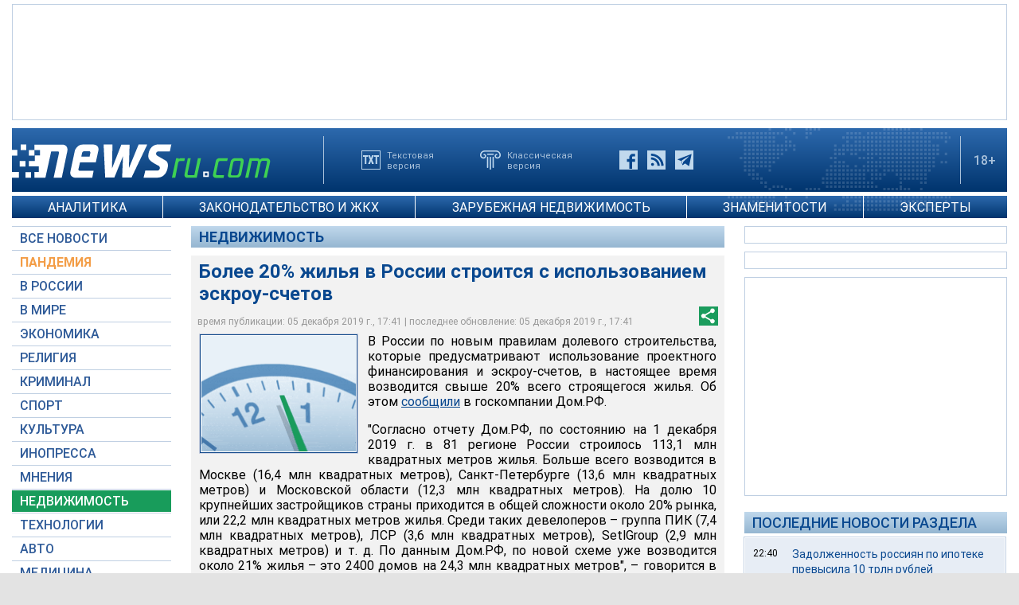

--- FILE ---
content_type: text/html; charset=utf-8
request_url: https://www.google.com/recaptcha/api2/aframe
body_size: 250
content:
<!DOCTYPE HTML><html><head><meta http-equiv="content-type" content="text/html; charset=UTF-8"></head><body><script nonce="x9c5nKmz3E0jZTjEYs--9w">/** Anti-fraud and anti-abuse applications only. See google.com/recaptcha */ try{var clients={'sodar':'https://pagead2.googlesyndication.com/pagead/sodar?'};window.addEventListener("message",function(a){try{if(a.source===window.parent){var b=JSON.parse(a.data);var c=clients[b['id']];if(c){var d=document.createElement('img');d.src=c+b['params']+'&rc='+(localStorage.getItem("rc::a")?sessionStorage.getItem("rc::b"):"");window.document.body.appendChild(d);sessionStorage.setItem("rc::e",parseInt(sessionStorage.getItem("rc::e")||0)+1);localStorage.setItem("rc::h",'1769466648613');}}}catch(b){}});window.parent.postMessage("_grecaptcha_ready", "*");}catch(b){}</script></body></html>